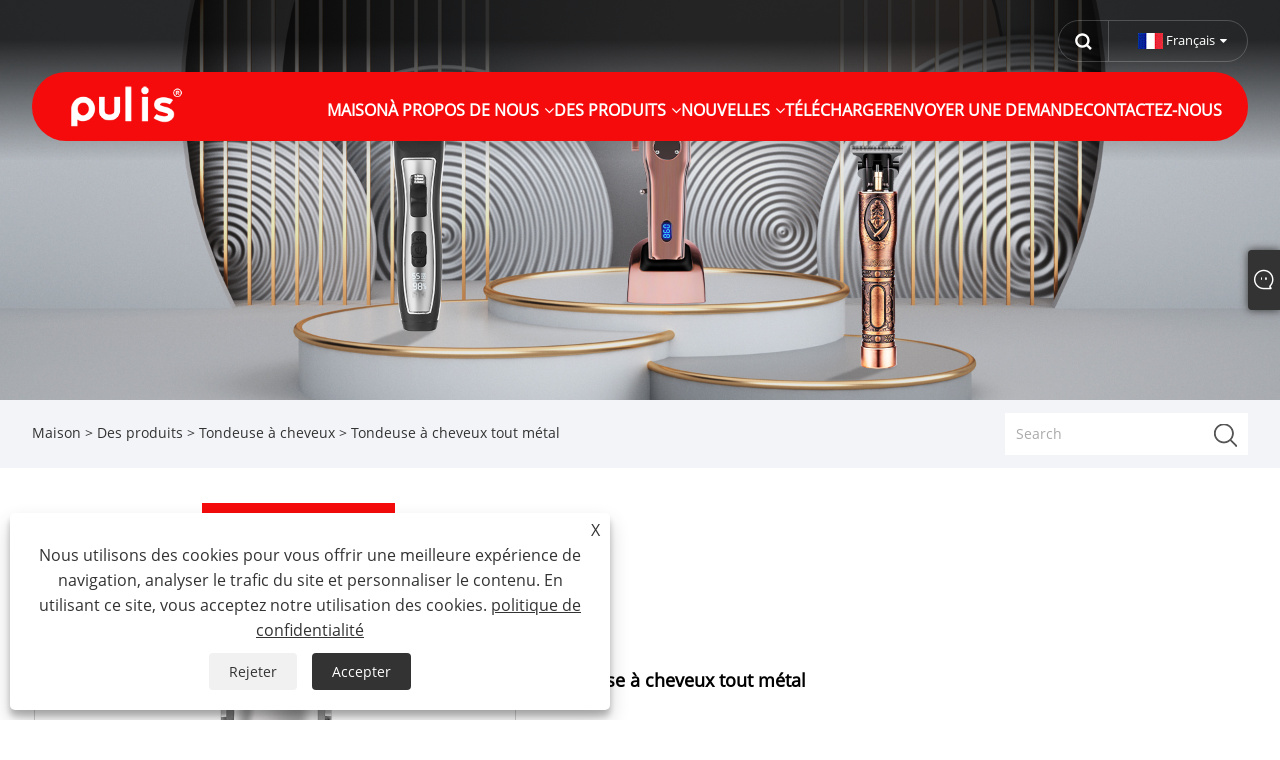

--- FILE ---
content_type: text/html; charset=utf-8
request_url: https://fr.boersheng-elec.com/all-metal-hair-clipper.html
body_size: 8565
content:

<!DOCTYPE html>
<html xmlns="https://www.w3.org/1999/xhtml" lang="fr" >
<head>
    <meta http-equiv="Content-Type" content="text/html; charset=utf-8">
    <meta name="viewport" content="width=device-width, initial-scale=1, minimum-scale=1, maximum-scale=1">
    
<title>Chine Tous les fournisseurs de tondeuses à cheveux en métal, fabricants - Prix direct usine - PULIS</title>
<meta name="keywords" content="Tondeuse à cheveux tout en métal, fabricants, fournisseurs, Chine, usine, sur mesure, vente en gros, OEM, échantillon gratuit, marques" />
<meta name="description" content="PULIS est connu comme l'un des fabricants et fournisseurs de tondeuses à cheveux tout métal les plus professionnels en Chine, et vous pouvez obtenir notre liste de prix et un échantillon gratuit si vous en avez besoin. Notre usine propose la nouvelle tondeuse à cheveux tout en métal à des prix bon marché. Nous prenons également en charge les produits personnalisés. Si je passe une commande maintenant, l'avez-vous en échantillon gratuit ? bien sûr! Bienvenue pour passer une commande." />
<link rel="shortcut icon" href="/upload/7045/20230215155638774829.png" type="image/x-icon" />
<!-- Google tag (gtag.js) -->
<script async src="https://www.googletagmanager.com/gtag/js?id=G-HMNP23B65P"></script>
<script>
  window.dataLayer = window.dataLayer || [];
  function gtag(){dataLayer.push(arguments);}
  gtag('js', new Date());

  gtag('config', 'G-HMNP23B65P');
</script>
<link rel="dns-prefetch" href="https://style.trade-cloud.com.cn" />
<link rel="dns-prefetch" href="https://i.trade-cloud.com.cn" />
    <meta name="robots" content="index,follow">
    <meta name="distribution" content="Global" />
    <meta name="googlebot" content="all" />
    <meta property="og:type" content="product" />
    <meta property="og:site_name" content="Ningbo Boersheng Electric Appliance CO., Ltd.">
    <meta property="og:image" content="https://fr.boersheng-elec.com/upload/7045/all-metal-hair-clipper_23128.jpg" />
    <meta property="og:url" content="https://fr.boersheng-elec.com/all-metal-hair-clipper.html" />
    <meta property="og:title" content="Tondeuse à cheveux tout métal" />
    <meta property="og:description" content="PULIS est connu comme l'un des fabricants et fournisseurs de tondeuses à cheveux tout métal les plus professionnels en Chine, et vous pouvez obtenir notre liste de prix et un échantillon gratuit si vous en avez besoin. Notre usine propose la nouvelle tondeuse à cheveux tout en métal à des prix bon marché. Nous prenons également en charge les produits personnalisés. Si je passe une commande maintenant, l'avez-vous en échantillon gratuit ? bien sûr! Bienvenue pour passer une commande." />
    
    <link href="https://fr.boersheng-elec.com/all-metal-hair-clipper.html" rel="canonical" />
    <link rel="alternate" hreflang="en"  href="https://www.boersheng-elec.com/all-metal-hair-clipper.html"/>
<link rel="alternate" hreflang="es"  href="https://es.boersheng-elec.com/all-metal-hair-clipper.html"/>
<link rel="alternate" hreflang="pt"  href="https://pt.boersheng-elec.com/all-metal-hair-clipper.html"/>
<link rel="alternate" hreflang="ru"  href="https://ru.boersheng-elec.com/all-metal-hair-clipper.html"/>
<link rel="alternate" hreflang="fr"  href="https://fr.boersheng-elec.com/all-metal-hair-clipper.html"/>
<link rel="alternate" hreflang="ja"  href="https://ja.boersheng-elec.com/all-metal-hair-clipper.html"/>
<link rel="alternate" hreflang="de"  href="https://de.boersheng-elec.com/all-metal-hair-clipper.html"/>
<link rel="alternate" hreflang="vi"  href="https://vi.boersheng-elec.com/all-metal-hair-clipper.html"/>
<link rel="alternate" hreflang="it"  href="https://it.boersheng-elec.com/all-metal-hair-clipper.html"/>
<link rel="alternate" hreflang="nl"  href="https://nl.boersheng-elec.com/all-metal-hair-clipper.html"/>
<link rel="alternate" hreflang="th"  href="https://th.boersheng-elec.com/all-metal-hair-clipper.html"/>
<link rel="alternate" hreflang="pl"  href="https://pl.boersheng-elec.com/all-metal-hair-clipper.html"/>
<link rel="alternate" hreflang="ko"  href="https://ko.boersheng-elec.com/all-metal-hair-clipper.html"/>
<link rel="alternate" hreflang="sv"  href="https://sv.boersheng-elec.com/all-metal-hair-clipper.html"/>
<link rel="alternate" hreflang="hu"  href="https://hu.boersheng-elec.com/all-metal-hair-clipper.html"/>
<link rel="alternate" hreflang="ms"  href="https://ms.boersheng-elec.com/all-metal-hair-clipper.html"/>
<link rel="alternate" hreflang="bn"  href="https://bn.boersheng-elec.com/all-metal-hair-clipper.html"/>
<link rel="alternate" hreflang="da"  href="https://da.boersheng-elec.com/all-metal-hair-clipper.html"/>
<link rel="alternate" hreflang="fi"  href="https://fi.boersheng-elec.com/all-metal-hair-clipper.html"/>
<link rel="alternate" hreflang="hi"  href="https://hi.boersheng-elec.com/all-metal-hair-clipper.html"/>
<link rel="alternate" hreflang="x-default" href="https://www.boersheng-elec.com/all-metal-hair-clipper.html"/>

    <script type="application/ld+json">[
  {
    "@context": "https://schema.org/",
    "@type": "BreadcrumbList",
    "ItemListElement": [
      {
        "@type": "ListItem",
        "Name": "Maison",
        "Position": 1,
        "Item": "https://fr.boersheng-elec.com/"
      },
      {
        "@type": "ListItem",
        "Name": "Des produits",
        "Position": 2,
        "Item": "https://fr.boersheng-elec.com/products.html"
      },
      {
        "@type": "ListItem",
        "Name": "Tondeuse à cheveux",
        "Position": 3,
        "Item": "https://fr.boersheng-elec.com/hair-clipper"
      },
      {
        "@type": "ListItem",
        "Name": "Tondeuse à cheveux tout métal",
        "Position": 4,
        "Item": "https://fr.boersheng-elec.com/all-metal-hair-clipper.html"
      }
    ]
  },
  {
    "@context": "http://schema.org",
    "@type": "Product",
    "@id": "https://fr.boersheng-elec.com/all-metal-hair-clipper.html",
    "Name": "Tondeuse à cheveux tout métal",
    "Image": [
      "https://fr.boersheng-elec.com/upload/7045/9551zt2201-1683718.jpg",
      "https://fr.boersheng-elec.com/upload/7045/9551zt2202-2813833.jpg",
      "https://fr.boersheng-elec.com/upload/7045/9551zt2203-3601280.jpg",
      "https://fr.boersheng-elec.com/upload/7045/9551zt2204-4874760.jpg",
      "https://fr.boersheng-elec.com/upload/7045/9551zt2205-5956726.jpg",
      "https://fr.boersheng-elec.com/upload/7045/9551zt2206-6884320.jpg",
      "https://fr.boersheng-elec.com/upload/7045/9551zt2208-7518772.jpg",
      "https://fr.boersheng-elec.com/upload/7045/9551zt2200-170747.jpg"
    ],
    "Description": "PULIS est connu comme l'un des fabricants et fournisseurs de tondeuses à cheveux tout métal les plus professionnels en Chine, et vous pouvez obtenir notre liste de prix et un échantillon gratuit si vous en avez besoin. Notre usine propose la nouvelle tondeuse à cheveux tout en métal à des prix bon marché. Nous prenons également en charge les produits personnalisés. Si je passe une commande maintenant, l'avez-vous en échantillon gratuit ? bien sûr! Bienvenue pour passer une commande.",
    "Offers": {
      "@type": "AggregateOffer",
      "OfferCount": 1,
      "PriceCurrency": "USD",
      "LowPrice": 0.0,
      "HighPrice": 0.0,
      "Price": 0.0
    }
  }
]</script>
    <link type="text/css" rel="stylesheet" href="css/owl.carousel.min.css" />
    <link type="text/css" rel="stylesheet" href="css/owl.theme.default.min.css" />
    
<meta name="viewport" content="width=device-width, initial-scale=1, minimum-scale=1, maximum-scale=1">
<link rel="stylesheet" type="text/css" href="/Template/300/default/css/style.css">
<link rel="stylesheet" type="text/css" href="/Template/300/css/mobile.css">
<link rel="stylesheet" type="text/css" href="/Template/300/default/css/im.css">
<link rel="stylesheet" type="text/css" href="/Template/300/fonts/iconfont.css">
<link rel="stylesheet" type="text/css" href="/Template/300/css/links.css">
<link rel="stylesheet" type="text/css" href="/Template/300/css/language.css">

    <link type="text/css" rel="stylesheet" href="/Template/300/default/css/product.css" />
    <link rel="stylesheet" type="text/css" href="/Template/300/default/css/product_mobile.css">
    <link rel="stylesheet" type="text/css" href="/css/poorder.css">
    <link rel="stylesheet" type="text/css" href="/css/jm.css">
    <link href="/css/Z-main.css?t=V1" rel="stylesheet">
    <link href="/css/Z-style.css?t=V1" rel="stylesheet">
    <link href="/css/Z-theme.css?t=V1" rel="stylesheet">
    <script src="/Template/300/js/jquery.min.js"></script>
    <script type="text/javascript" src="/Template/300/js/Z-common1.js"></script>
    <script type="text/javascript" src="/Template/300/js/Z-owl.carousel.js"></script>
    <script type="text/javascript" src="/Template/300/js/cloud-zoom.1.0.3.js"></script>
    <script type="text/javascript" src="/js/book.js?v=1"></script>
    <link type="text/css" rel="stylesheet" href="/css/inside.css" />
</head>
<body>
    <div class="container">
        
<!-- web_head start -->
<header class="index_web_head web_head">
    <div class="head_top">
        <div class="layout">
            <div class="head_right">
                <b id="btn-search" class="btn--search"></b>
                <div class="change-language ensemble">
                    <div class="change-language-title medium-title">
                        <div class="language-flag language-flag-fr"><a title="Français" href="javascript:;"><b class="country-flag"></b><span>Français</span> </a></div>
                    </div>
                    <div class="change-language-cont sub-content"></div>
                </div>
            </div>
            <ul class="prisna-wp-translate-seo" id="prisna-translator-seo">
                <li class="language-flag language-flag-en"><a title="English" href="https://www.boersheng-elec.com"><b class="country-flag"></b><span>English</span></a></li><li class="language-flag language-flag-es"><a title="Español" href="//es.boersheng-elec.com"><b class="country-flag"></b><span>Español</span></a></li><li class="language-flag language-flag-pt"><a title="Português" href="//pt.boersheng-elec.com"><b class="country-flag"></b><span>Português</span></a></li><li class="language-flag language-flag-ru"><a title="русский" href="//ru.boersheng-elec.com"><b class="country-flag"></b><span>русский</span></a></li><li class="language-flag language-flag-fr"><a title="Français" href="//fr.boersheng-elec.com"><b class="country-flag"></b><span>Français</span></a></li><li class="language-flag language-flag-ja"><a title="日本語" href="//ja.boersheng-elec.com"><b class="country-flag"></b><span>日本語</span></a></li><li class="language-flag language-flag-de"><a title="Deutsch" href="//de.boersheng-elec.com"><b class="country-flag"></b><span>Deutsch</span></a></li><li class="language-flag language-flag-vi"><a title="tiếng Việt" href="//vi.boersheng-elec.com"><b class="country-flag"></b><span>tiếng Việt</span></a></li><li class="language-flag language-flag-it"><a title="Italiano" href="//it.boersheng-elec.com"><b class="country-flag"></b><span>Italiano</span></a></li><li class="language-flag language-flag-nl"><a title="Nederlands" href="//nl.boersheng-elec.com"><b class="country-flag"></b><span>Nederlands</span></a></li><li class="language-flag language-flag-th"><a title="ภาษาไทย" href="//th.boersheng-elec.com"><b class="country-flag"></b><span>ภาษาไทย</span></a></li><li class="language-flag language-flag-pl"><a title="Polski" href="//pl.boersheng-elec.com"><b class="country-flag"></b><span>Polski</span></a></li><li class="language-flag language-flag-ko"><a title="한국어" href="//ko.boersheng-elec.com"><b class="country-flag"></b><span>한국어</span></a></li><li class="language-flag language-flag-sv"><a title="Svenska" href="//sv.boersheng-elec.com"><b class="country-flag"></b><span>Svenska</span></a></li><li class="language-flag language-flag-hu"><a title="magyar" href="//hu.boersheng-elec.com"><b class="country-flag"></b><span>magyar</span></a></li><li class="language-flag language-flag-ms"><a title="Malay" href="//ms.boersheng-elec.com"><b class="country-flag"></b><span>Malay</span></a></li><li class="language-flag language-flag-bn"><a title="বাংলা ভাষার" href="//bn.boersheng-elec.com"><b class="country-flag"></b><span>বাংলা ভাষার</span></a></li><li class="language-flag language-flag-da"><a title="Dansk" href="//da.boersheng-elec.com"><b class="country-flag"></b><span>Dansk</span></a></li><li class="language-flag language-flag-fi"><a title="Suomi" href="//fi.boersheng-elec.com"><b class="country-flag"></b><span>Suomi</span></a></li><li class="language-flag language-flag-hi"><a title="हिन्दी" href="//hi.boersheng-elec.com"><b class="country-flag"></b><span>हिन्दी</span></a></li>
            </ul>
        </div>
    </div>

    <nav class="nav_wrap">
        <div class="layout">
            <div class="logo">
                <a href="/"><img src="/upload/7045/20230215155637448537.png" alt="Ningbo Boersheng Electric Appliance CO., Ltd."></a>
            </div>
            <ul class="head_nav">
                <li><a href="/" title="Maison"><em>Maison</em></a></li><li><a href="/about.html" title="À propos de nous"><em>À propos de nous</em></a><ul><li><a title="Notre histoire" href="/about.html"><em>Notre histoire</em></a></li><li><a title="Application du produit" href="/about-371853.html"><em>Application du produit</em></a></li><li><a title="Notre certificat" href="/about-371854.html"><em>Notre certificat</em></a></li></ul></li><li><a href="/products.html" title="Des produits"><em>Des produits</em></a><ul><li><a title="Tondeuse à cheveux" href="/hair-clipper"><em>Tondeuse à cheveux</em></a></li><li><a title="Tondeuse à cheveux" href="/hair-trimmer"><em>Tondeuse à cheveux</em></a></li></ul></li><li><a href="/news.html" title="Nouvelles"><em>Nouvelles</em></a><ul><li><a title="Nouvelles de la société" href="/news-19.html"><em>Nouvelles de la société</em></a></li><li><a title="Nouvelles de l'industrie" href="/news-20.html"><em>Nouvelles de l'industrie</em></a></li></ul></li><li><a href="/download.html" title="Télécharger"><em>Télécharger</em></a></li><li><a href="/message.html" title="envoyer une demande"><em>envoyer une demande</em></a></li><li><a href="/contact.html" title="Contactez-nous"><em>Contactez-nous</em></a></li>
            </ul>
        </div>
    </nav>
</header>
<!--// web_head end -->

        <div class="banner page-banner" id="body">
            <div class="page-bannertxt">
                
            </div>
            <img src="/upload/7045/20230215164227793254.jpg" />
        </div>
        <div class="location">
            <div class="layout">
                <div class="position"><span><a class="home" href="/"> <i class="icon-home">Maison</i></a></span> <span>></span> <a href="/products.html">Des produits</a>  > <a href="/hair-clipper">Tondeuse à cheveux</a> > Tondeuse à cheveux tout métal </div>
                <form class="left-search" action="/products.html" method="get">
                    <input class="search-t" name="search" placeholder="Search" />
                    <input class="search-b" type="submit" value="" />
                </form>
            </div>
        </div>
        
<div class="pro-nav">
    <div class="pro-cat">
        <div class="layout">
            <div class="container-pro-navbar">
                <ul>
                    <li><a href="/products.html"><p>Tous les produits</p></a><b style="display:none;"></b></li><li><a href="/hair-clipper"><p class="navbar-active">Tondeuse à cheveux</p></a><b style="display:none;"></b></li><li><a href="/hair-trimmer"><p>Tondeuse à cheveux</p></a><b style="display:none;"></b></li>
                </ul>
            </div>
        </div>
    </div>
    <div class="pro-cat-two">
        <div class="layout">
            <div class="product-submenu">
                <ul></ul><ul></ul><ul></ul>
            </div>
        </div>
    </div>
</div>
<script language="javascript">
    $(".container-pro-navbar ul li b").click(function () {
        var nowid = $(".container-pro-navbar ul li b").index(this);
        $(".container-pro-navbar ul li").removeClass("navbar-active");
        $(".container-pro-navbar ul li:eq(" + nowid + ")").addClass("navbar-active");
        $(".pro-cat-two .layout .product-submenu ul").removeClass("on");
        $(".pro-cat-two .layout .product-submenu ul:eq(" + nowid + ")").addClass("on");
    })
</script>

        <div class="block nproductshow">
            <div class="layout">
                <div class="layout-mobile">
                    <div class="product-right">
                        <div class="shown_products_a">
                            <div class="shown_products_a_left" style="border: none;">
                                <section>



                                    <section class="product-intro" style="">
                                        <div class="product-view">
                                            <div class="product-image">
                                                <a class="cloud-zoom" id="zoom1" data-zoom="adjustX:0, adjustY:0" href="/upload/7045/9551zt2201-1683718.jpg" title="Tondeuse à cheveux tout métal" ><img src="/upload/7045/9551zt2201-1683718.jpg" itemprop="image" title="Tondeuse à cheveux tout métal" alt="Tondeuse à cheveux tout métal" style="width: 100%" /></a>
                                            </div>
                                            <div class="image-additional">
                                                <ul>
                                                    <li  class="swiper-slide image-item current"><a class="cloud-zoom-gallery item" href="/upload/7045/9551zt2201-1683718.jpg"  title="Tondeuse à cheveux tout métal" data-zoom="useZoom:zoom1, smallImage:/upload/7045/9551zt2201-1683718.jpg"><img src="/upload/7045/9551zt2201-1683718.jpg" alt="Tondeuse à cheveux tout métal" /><img src="/upload/7045/9551zt2201-1683718.jpg" alt="Tondeuse à cheveux tout métal" class="popup"  title="Tondeuse à cheveux tout métal" /></a></li><li  class="swiper-slide image-item"><a class="cloud-zoom-gallery item" href="/upload/7045/9551zt2202-2813833.jpg"  title="Tondeuse à cheveux tout métal" data-zoom="useZoom:zoom1, smallImage:/upload/7045/9551zt2202-2813833.jpg"><img src="/upload/7045/9551zt2202-2813833.jpg" alt="Tondeuse à cheveux tout métal" /><img src="/upload/7045/9551zt2202-2813833.jpg" alt="Tondeuse à cheveux tout métal" class="popup"  title="Tondeuse à cheveux tout métal" /></a></li><li  class="swiper-slide image-item"><a class="cloud-zoom-gallery item" href="/upload/7045/9551zt2203-3601280.jpg"  title="Tondeuse à cheveux tout métal" data-zoom="useZoom:zoom1, smallImage:/upload/7045/9551zt2203-3601280.jpg"><img src="/upload/7045/9551zt2203-3601280.jpg" alt="Tondeuse à cheveux tout métal" /><img src="/upload/7045/9551zt2203-3601280.jpg" alt="Tondeuse à cheveux tout métal" class="popup"  title="Tondeuse à cheveux tout métal" /></a></li><li  class="swiper-slide image-item"><a class="cloud-zoom-gallery item" href="/upload/7045/9551zt2204-4874760.jpg"  title="Tondeuse à cheveux tout métal" data-zoom="useZoom:zoom1, smallImage:/upload/7045/9551zt2204-4874760.jpg"><img src="/upload/7045/9551zt2204-4874760.jpg" alt="Tondeuse à cheveux tout métal" /><img src="/upload/7045/9551zt2204-4874760.jpg" alt="Tondeuse à cheveux tout métal" class="popup"  title="Tondeuse à cheveux tout métal" /></a></li><li  class="swiper-slide image-item"><a class="cloud-zoom-gallery item" href="/upload/7045/9551zt2205-5956726.jpg"  title="Tondeuse à cheveux tout métal" data-zoom="useZoom:zoom1, smallImage:/upload/7045/9551zt2205-5956726.jpg"><img src="/upload/7045/9551zt2205-5956726.jpg" alt="Tondeuse à cheveux tout métal" /><img src="/upload/7045/9551zt2205-5956726.jpg" alt="Tondeuse à cheveux tout métal" class="popup"  title="Tondeuse à cheveux tout métal" /></a></li><li  class="swiper-slide image-item"><a class="cloud-zoom-gallery item" href="/upload/7045/9551zt2206-6884320.jpg"  title="Tondeuse à cheveux tout métal" data-zoom="useZoom:zoom1, smallImage:/upload/7045/9551zt2206-6884320.jpg"><img src="/upload/7045/9551zt2206-6884320.jpg" alt="Tondeuse à cheveux tout métal" /><img src="/upload/7045/9551zt2206-6884320.jpg" alt="Tondeuse à cheveux tout métal" class="popup"  title="Tondeuse à cheveux tout métal" /></a></li><li  class="swiper-slide image-item"><a class="cloud-zoom-gallery item" href="/upload/7045/9551zt2208-7518772.jpg"  title="Tondeuse à cheveux tout métal" data-zoom="useZoom:zoom1, smallImage:/upload/7045/9551zt2208-7518772.jpg"><img src="/upload/7045/9551zt2208-7518772.jpg" alt="Tondeuse à cheveux tout métal" /><img src="/upload/7045/9551zt2208-7518772.jpg" alt="Tondeuse à cheveux tout métal" class="popup"  title="Tondeuse à cheveux tout métal" /></a></li><li  class="swiper-slide image-item"><a class="cloud-zoom-gallery item" href="/upload/7045/9551zt2200-170747.jpg"  title="Tondeuse à cheveux tout métal" data-zoom="useZoom:zoom1, smallImage:/upload/7045/9551zt2200-170747.jpg"><img src="/upload/7045/9551zt2200-170747.jpg" alt="Tondeuse à cheveux tout métal" /><img src="/upload/7045/9551zt2200-170747.jpg" alt="Tondeuse à cheveux tout métal" class="popup"  title="Tondeuse à cheveux tout métal" /></a></li>
                                                </ul>

                                            </div>

                                        </div>
                                        <script>nico_cloud_zoom();</script>
                                    </section>


                                    
                                </section>
                            </div>
                            <div class="shown_products_a_right">
                                <div class="shown_products_a_right-t">
                                    <h1>Tondeuse à cheveux tout métal</h1>
                                    
                                    
                                    <div class="p-short">Tondeuse à cheveux robuste, tout en métal, tondeuse à cheveux professionnelle et puissante</div><div class="p-model">Modèle:9551</div><h4><a href="#send">envoyer une demande</a></h4>
                                    
                                </div>
                                <div class="Ylink">
                                    <ul>
                                        
                                    </ul>
                                </div>
                                <div style="height: 20px; overflow: hidden; float: left; width: 100%;"></div>
                                <div class="a2a_kit a2a_kit_size_32 a2a_default_style">
                                    <a class="a2a_dd" href="https://www.addtoany.com/share"></a>
                                    <a class="a2a_button_facebook"></a>
                                    <a class="a2a_button_twitter"></a>
                                    <a class="a2a_button_pinterest"></a>
                                    <a class="a2a_button_linkedin"></a>
                                </div>
                                <script async src="https://static.addtoany.com/menu/page.js"></script>
                            </div>
                        </div>
                        <div class="shown_products_b">
                            <div class="shown_products_b_a">
                                <div class="op">
                                    <div class="descr">Description du produit</div>
                                </div>
                                <div class="opt">
                                    <div id="Descrip">
                                        <br />
<h3>
	<strong>Caractéristiques principales:</strong> 
</h3>Nouveau design : nouveau design/utilisation : tondeuse professionnelle/corps entièrement métallique/vitesse maximale : 6500/affichage numérique/sans fil/filaire/réglage de la lame : réglage du levier/démarrage : interrupteur/design ergonomique/boucle de suspension/design ultra-silencieux/animal de compagnie. Tondeuse Cabriolet<br />
<strong>Caractéristiques</strong>：<br />Taille du produit : 185 x 62 x 51 mm / Poids unitaire : 375 g / Lames : 440 C / Moteur : 3,2 V - 6500 tr/min / Batterie : 18650 - 2000 mAh / Temps de charge : 200 m / Autonomie : 200 m<br />
<h3>
	<strong>Pièces jointesï¼</strong> 
</h3>Peignes de guidage : 1,5 mm, 3 mm, 4,5 mm, 6 mm, 10 mm, 13 mm, 16 mm, 19 mm / Chargeur : en option / Câble USB / Huile / Brosse / Manuel<br />
<h3>
	<strong>Informations d'emballageï¼</strong> 
</h3>
<span></span>1 PC/boîte cadeau 20 pièces/ctn<br />Emballage intérieur : boîte-cadeau<br />Intérieur : 235x106x87mm 0.75Kg<br />CTN: 50.5x24x48CM 16Kg<br />Conteneur de 20' : 9620PCS<br />Conteneur de 40' : 19240PCS<p>
	<br />
</p>
<p class="MsoNormal">
	<img src="https://i.trade-cloud.com.cn/upload/7045/image/20230216/9551xq2201_949298.jpg" alt="" /><img src="https://i.trade-cloud.com.cn/upload/7045/image/20230216/9551xq2202_978891.jpg" alt="" /><img src="https://i.trade-cloud.com.cn/upload/7045/image/20230216/9551xq2203_949298.jpg" alt="" /><img src="https://i.trade-cloud.com.cn/upload/7045/image/20230216/9551xq2204_723951.jpg" alt="" /><img src="https://i.trade-cloud.com.cn/upload/7045/image/20230216/9551xq2205_843147.jpg" alt="" /><img src="https://i.trade-cloud.com.cn/upload/7045/image/20230216/9551xq2206_673263.jpg" alt="" /><img src="https://i.trade-cloud.com.cn/upload/7045/image/20230216/9551xq2207_843147.jpg" alt="" /><img src="https://i.trade-cloud.com.cn/upload/7045/image/20230216/9551xq2208_615833.jpg" alt="" /><img src="https://i.trade-cloud.com.cn/upload/7045/image/20230216/9551xq2210_673263.jpg" alt="" /><img src="https://i.trade-cloud.com.cn/upload/7045/image/20230216/9551xq2211_358418.jpg" alt="" /><img src="https://i.trade-cloud.com.cn/upload/7045/image/20230216/9551xq2212_987125.jpg" alt="" /> 
</p>
<br /><div class="productsTags"> Balises actives: Tondeuse à cheveux tout en métal, fabricants, fournisseurs, Chine, usine, sur mesure, vente en gros, OEM, échantillon gratuit, marques</div>
                                    </div>
                                </div>
                            </div>
                            <div class="shown_products_b_a" style="">
                                <div class="op">
                                    <div class="descr">Étiquette de produit</div>
                                </div>
                                <div class="opt" id="proabout">
                                    <h3><a href="/products/heavy-duty-hair-clipper-.html" title="Tondeuse à cheveux robuste,">Tondeuse à cheveux robuste,</a></h3><h3><a href="/products/all-metal-hair-clipper.html" title="tondeuse à cheveux tout en métal">tondeuse à cheveux tout en métal</a></h3><h3><a href="/products/professional-hair-clipper.html" title="tondeuse à cheveux professionnelle">tondeuse à cheveux professionnelle</a></h3><h3><a href="/products/heavy-duty-all-metal-hair-clipper.html" title="Tondeuse à cheveux robuste entièrement en métal">Tondeuse à cheveux robuste entièrement en métal</a></h3><h3><a href="/products/all-metal-hair-clipper.html" title="tondeuse à cheveux tout en métal">tondeuse à cheveux tout en métal</a></h3><h3><a href="/products/strong-power-hair-clipper.html" title="tondeuse à cheveux puissante">tondeuse à cheveux puissante</a></h3>
                                </div>
                            </div>
                            <div class="shown_products_b_a">
                                <div class="op" style="">
                                    <div class="descr">Catégorie associée</div>
                                </div>
                                <div class="opt" style="">
                                    <h3><a href="/hair-clipper" title="Tondeuse à cheveux">Tondeuse à cheveux</a></h3><h3><a href="/hair-trimmer" title="Tondeuse à cheveux">Tondeuse à cheveux</a></h3>
                                </div>
                                <div id="send" class="opt">
                                    <div class="op">
                                        <div class="descr">envoyer une demande</div>
                                    </div>
                                    <div class="opt_pt">N'hésitez pas à faire votre demande dans le formulaire ci-dessous. Nous vous répondrons dans les 24 heures. </div>
                                    <form class="form" id="ContactForm" data-proid="284">
                                        <div class="plane-body">
                                            <div class="form-group" id="form-group-6">
                                                <input class="form-control" id="contact_subject" name="subject" required placeholder="Sujet*" readonly value="Tondeuse à cheveux tout métal" maxlength="150" type="text">
                                            </div>
                                            <div class="form-group" id="form-group-6">
                                                <input class="form-control" id="contact_company" name="company" maxlength="150" placeholder="Entreprise" type="text">
                                            </div>
                                            <div class="form-group" id="form-group-6">
                                                <input class="form-control" id="contact_email" name="Email" maxlength="100" required placeholder="E-mail*" type="email">
                                            </div>
                                            <div class="form-group" id="form-group-11">
                                                <input class="form-control" id="contact_name" maxlength="45" name="name" required placeholder="Nom*" type="text">
                                            </div>
                                            <div class="form-group" id="form-group-12">
                                                <input class="form-control" id="contact_tel" maxlength="45" name="tel" placeholder="Tél / WhatsApp" type="text">
                                            </div>
                                            <div class="form-group" id="form-group-14">
                                                <textarea class="form-control" name="content" id="contact_content" placeholder="Contenu*" required></textarea>
                                            </div>
                                            <div class="form-group" id="form-group-4">
                                                <button id="submit" class="btn btn-submit" type="submit">soumettre</button>
                                            </div>
                                        </div>
                                    </form>
                                    <script>
                                        ContactForm.addEventListener("submit", (e) => {
                                            e.preventDefault();

                                            const button = $("#submit");

                                            button.attr("disabled", true);

                                            var ProID, Subject, Company, Email, Name, Tel, Content;
                                            ProID = $("#ContactForm").attr("data-proid").trim();
                                            Subject = $("input#contact_subject").val().trim();
                                            Company = $("input#contact_company").val().trim();
                                            Name = $("input#contact_name").val().trim();
                                            Email = $("input#contact_email").val().trim();
                                            Tel = $("input#contact_tel").val().trim();
                                            Content = $("#contact_content").val();

                                            button.html("Please Wait...");

                                            var url = window.location.pathname;
                                            $.ajax({
                                                type: "POST",
                                                url: "/AjaxData.ashx",
                                                data: "Action=AddBook&ProID=" + encodeURIComponent(ProID) + "&Title=" + encodeURIComponent(Subject) + "&Company=" + encodeURIComponent(Company) + "&Email=" + encodeURIComponent(Email)
                                                    + "&Name=" + encodeURIComponent(Name) + "&Url=" + encodeURIComponent(url) + "&Tel=" + encodeURIComponent(Tel) + "&Content=" + encodeURIComponent(Content),
                                                success: function (ret) {
                                                    if (ret == "200") {
                                                        window.location.href = "/thank.html";
                                                    }
                                                    else {
                                                        alert(ret);
                                                        button.html("soumettre");
                                                        button.attr("disabled", false);
                                                    }
                                                },
                                                error: function (XMLHttpRequest, textStatus, errorThrown) {
                                                    alert("Erro"); button.html("soumettre"); button.attr("disabled", false);
                                                }
                                            });
                                        });
                                    </script>
                                </div>
                            </div>
                        </div>
                        <div class="shown_products_b_a" style="">
                            <div class="op">
                                <div class="descr">Produits connexes</div>
                            </div>
                            <div class="opt" id="AboutPro">
                                <h3><a href="/barber-hair-clipper-with-stand.html" class="proli1" title="Tondeuse à cheveux Barber avec support"><img src="/upload/7045/barber-hair-cliper-with-stand_236184.jpg" alt="Tondeuse à cheveux Barber avec support" title="Tondeuse à cheveux Barber avec support" onerror="this.src='https://i.trade-cloud.com.cn/images/noimage.gif'" /></a><a href="/barber-hair-clipper-with-stand.html" class="proli2" title="Tondeuse à cheveux Barber avec support">Tondeuse à cheveux Barber avec support</a></h3><h3><a href="/professional-hair-clipper-for-men.html" class="proli1" title="Tondeuse à cheveux professionnelle pour hommes"><img src="/upload/7045/professional-hair-clipper-for-men_94382.jpg" alt="Tondeuse à cheveux professionnelle pour hommes" title="Tondeuse à cheveux professionnelle pour hommes" onerror="this.src='https://i.trade-cloud.com.cn/images/noimage.gif'" /></a><a href="/professional-hair-clipper-for-men.html" class="proli2" title="Tondeuse à cheveux professionnelle pour hommes">Tondeuse à cheveux professionnelle pour hommes</a></h3><h3><a href="/skull-design-rechargeable-hair-clipper.html" class="proli1" title="Tondeuse à cheveux rechargeable Skull Design"><img src="/upload/7045/skull-design-rechargeable-hair-clipper_165189.jpg" alt="Tondeuse à cheveux rechargeable Skull Design" title="Tondeuse à cheveux rechargeable Skull Design" onerror="this.src='https://i.trade-cloud.com.cn/images/noimage.gif'" /></a><a href="/skull-design-rechargeable-hair-clipper.html" class="proli2" title="Tondeuse à cheveux rechargeable Skull Design">Tondeuse à cheveux rechargeable Skull Design</a></h3><h3><a href="/ceramic-blade-rechargeable-hair-clippe.html" class="proli1" title="Tondeuse à cheveux rechargeable à lame en céramique"><img src="/upload/7045/ceramic-blade-rechargeable-hair-clippe_356426.jpg" alt="Tondeuse à cheveux rechargeable à lame en céramique" title="Tondeuse à cheveux rechargeable à lame en céramique" onerror="this.src='https://i.trade-cloud.com.cn/images/noimage.gif'" /></a><a href="/ceramic-blade-rechargeable-hair-clippe.html" class="proli2" title="Tondeuse à cheveux rechargeable à lame en céramique">Tondeuse à cheveux rechargeable à lame en céramique</a></h3><h3><a href="/professional-hair-clipper-with-stand.html" class="proli1" title="Tondeuse à cheveux professionnelle avec support"><img src="/upload/7045/professional-hair-clipper-with-stand_899170.jpg" alt="Tondeuse à cheveux professionnelle avec support" title="Tondeuse à cheveux professionnelle avec support" onerror="this.src='https://i.trade-cloud.com.cn/images/noimage.gif'" /></a><a href="/professional-hair-clipper-with-stand.html" class="proli2" title="Tondeuse à cheveux professionnelle avec support">Tondeuse à cheveux professionnelle avec support</a></h3><h3><a href="/professional-cordless-hair-clipper-with-lcd.html" class="proli1" title="Tondeuse à cheveux professionnelle sans fil avec écran LCD"><img src="/upload/7045/professional-cordless-hair-clipper-with-lcd_504272.jpg" alt="Tondeuse à cheveux professionnelle sans fil avec écran LCD" title="Tondeuse à cheveux professionnelle sans fil avec écran LCD" onerror="this.src='https://i.trade-cloud.com.cn/images/noimage.gif'" /></a><a href="/professional-cordless-hair-clipper-with-lcd.html" class="proli2" title="Tondeuse à cheveux professionnelle sans fil avec écran LCD">Tondeuse à cheveux professionnelle sans fil avec écran LCD</a></h3>
                            </div>
                        </div>
                    </div>
                </div>
                <div style="clear: both;"></div>
            </div>
        </div>
    </div>
    <script type="text/javascript">
        $(".block .product-left .product-nav ul span").each(function () {
            $(this).click(function () {
                if ($(this).siblings("ul").css("display") == "none") {
                    $(this).css("background-image", "url(https://i.trade-cloud.com.cn/NewImages/images/product_02.png)");
                    $(this).siblings("ul").slideDown(500);

                } else {
                    $(this).css("background-image", "url(https://i.trade-cloud.com.cn/NewImages/images/product_01.png)");
                    $(this).siblings("ul").slideUp(500);
                }
            })
        });
        $(".block .product-left .product-list h3").click(function () {
            if ($(this).siblings("ul").css("display") == "none") {
                $(this).siblings("ul").slideDown(500);
            } else {
                $(this).siblings("ul").slideUp(500);
            }
        });
    </script>
    
<!-- web_footer start -->
<footer class="web_footer">
    <div class="foot_items">
        <div class="layout">

            <div class="foot_item wow fadeInLeftA" data-wow-delay=".2s">
                <h2 class="title">
                    <img src="/upload/7045/20230215155637448537.png" alt="Ningbo Boersheng Electric Appliance CO., Ltd." title="Ningbo Boersheng Electric Appliance CO., Ltd."></h2>
                <div class="foot_item_bd">
                    <div class="foot_sns">
                        <ul>
                            <li><a href="https://api.whatsapp.com/send?phone=8613306635717&text=Hello" target="_blank" rel="nofollow" class="Whatsapp"><span class="iconfont icon-whatsapp"></span></a></li>
                        </ul>
                    </div>
                </div>
            </div>
            <div class="foot_item wow fadeInLeftA" data-wow-delay=".3s">
                <h2 class="title">
                    À propos de nous</h2>
                <div class="foot_item_bd">
                    <ul class="foot_txt_list">
                        <li><a href="/about.html" title="Notre histoire">Notre histoire</a></li><li><a href="/about-371853.html" title="Application du produit">Application du produit</a></li><li><a href="/about-371854.html" title="Notre certificat">Notre certificat</a></li>
                    </ul>
                </div>
            </div>

            <div class="foot_item wow fadeInLeftA" data-wow-delay=".4s">
                <h2 class="title">
                    Des produits</h2>
                <div class="foot_item_bd">
                    <ul class="foot_txt_list">
                        <li><a title="Tondeuse à cheveux" href="/hair-clipper">Tondeuse à cheveux</a></li><li><a title="Tondeuse à cheveux" href="/hair-trimmer">Tondeuse à cheveux</a></li>
                    </ul>
                </div>
            </div>

            <div class="foot_item wow fadeInLeftA" data-wow-delay=".1s">
                <h2 class="title">
                    Contactez-nous</h2>
                <div class="foot_item_bd">
                    <ul class="foot_txt_list">
                        <li><a href="tel:+86-13306635717" title="+86-13306635717">Tél: +86-13306635717</a></li><li><a href="/message.html" title="Sales@boersheng-elec.com">E-mail: Sales@boersheng-elec.com</a></li><li><a href="javascript://" title="Quand. 7, Yuankang Road, Xikou Industrial Zone, Fenghua District, Ningbo, Chine">Add: Quand. 7, Yuankang Road, Xikou Industrial Zone, Fenghua District, Ningbo, Chine</a></li>
                    </ul>
                </div>
            </div>

        </div>

    </div>
    <div class="foot_bar wow fadeInUpA" data-wow-delay=".1s">
        <div class="layout">
            <div class="links">
                <a href="/links.html">Links</a>
                <a href="/sitemap.html">Sitemap</a>
                <a href="/rss.xml">RSS</a>
                <a href="/sitemap.xml">XML</a>
                <a href="/privacy-policy.html" rel="nofollow" target="_blank">politique de confidentialité</a>
                
            </div>
            <div class="copyright">
                Copyright 2023 © Ningbo Boersheng Electric Appliance CO., Ltd. - Clipper à cheveux de coiffure avec support, lame en céramique rechargeable Clipper - Très bien réservé
            </div>

        </div>
    </div>
</footer>
<style>
.kong{
clear: both;
}

.nav_wrap .logo img{
padding-top: 0;
padding-bottom: 0;
}
/* logo大小 */

.MsoNormal{
text-align: center;
}
.MsoNormal img{
width:800px;
}
/* xqy-tp */

.block .product-right .show-detail .product-item .product-info p{
overflow: hidden;
text-overflow: ellipsis;
display: -webkit-box;
-webkit-line-clamp: 1;
-webkit-box-orient: vertical;
}
/* cp-zaiyao */
</style><script id="test" type="text/javascript"></script><script type="text/javascript">document.getElementById("test").src="//www.boersheng-elec.com/IPCount/stat.aspx?ID=7045";</script>
<!--// web_footer end -->

    </div>
    

<link href="/OnlineService/11/css/im.css" rel="stylesheet" />
<div class="im">
    <style>
        img {
            border: none;
            max-width: 100%;
        }
    </style>
    <label class="im-l" for="select"><i class="iconfont icon-xiaoxi21"></i></label>
    <input type="checkbox" id="select">
    <div class="box">
        <ul>
            <li><a class="ri_Email" href="/message.html" title="Sales@boersheng-elec.com" target="_blank"><img style="width:25px;" src="/OnlineService/11/images/e-mail.webp" alt="E-mail" /><span>James Cao</span></a></li> 
            <li style="padding:5px"><img src="/upload/7045/2023021515563781984.png" alt="QR" /></li>
        </ul>
    </div>
</div>





<div class="web-search" style="">
    <b id="btn-search-close" class="btn--search-close"></b>
    <div style="width: 100%">
        <div class="head-search">
            <form class="" action="/products.html">
                <input class="search-ipt" name="search" placeholder="Commencez à taper ...">
                <input class="search-btn" type="button">
                <span class="search-attr">Appuyez sur Entrée pour rechercher ou ESC pour fermer</span>
            </form>
        </div>
    </div>
</div>
<script src="/Template/300/js/common.js"></script>
<script type="text/javascript">
    $(function () {
		$(".privacy-close").click(function(){
		$("#privacy-prompt").css("display","none");
			});
    });
</script>
<div class="privacy-prompt" id="privacy-prompt"><div class="privacy-close">X</div>
    	    <div class="text">
    	        Nous utilisons des cookies pour vous offrir une meilleure expérience de navigation, analyser le trafic du site et personnaliser le contenu. En utilisant ce site, vous acceptez notre utilisation des cookies.
    	        <a href="/privacy-policy.html" rel='nofollow' target="_blank">politique de confidentialité</a>
    	    </div>
    	    <div class="agree-btns">
        	    <a class="agree-btn" onclick="myFunction()" id="reject-btn"   href="javascript:;">
        	        Rejeter
        	    </a>
        	    <a class="agree-btn" onclick="closeclick()" style="margin-left:15px;" id="agree-btn" href="javascript:;">
        	        Accepter
        	    </a>
    	    </div>
    	</div>
    <link href="/css/privacy.css" rel="stylesheet" type="text/css"  />	
	<script src="/js/privacy.js"></script>
<script defer src="https://static.cloudflareinsights.com/beacon.min.js/vcd15cbe7772f49c399c6a5babf22c1241717689176015" integrity="sha512-ZpsOmlRQV6y907TI0dKBHq9Md29nnaEIPlkf84rnaERnq6zvWvPUqr2ft8M1aS28oN72PdrCzSjY4U6VaAw1EQ==" data-cf-beacon='{"version":"2024.11.0","token":"f43ee95b17ca42879530aef079500d0f","r":1,"server_timing":{"name":{"cfCacheStatus":true,"cfEdge":true,"cfExtPri":true,"cfL4":true,"cfOrigin":true,"cfSpeedBrain":true},"location_startswith":null}}' crossorigin="anonymous"></script>
</body>
</html>
